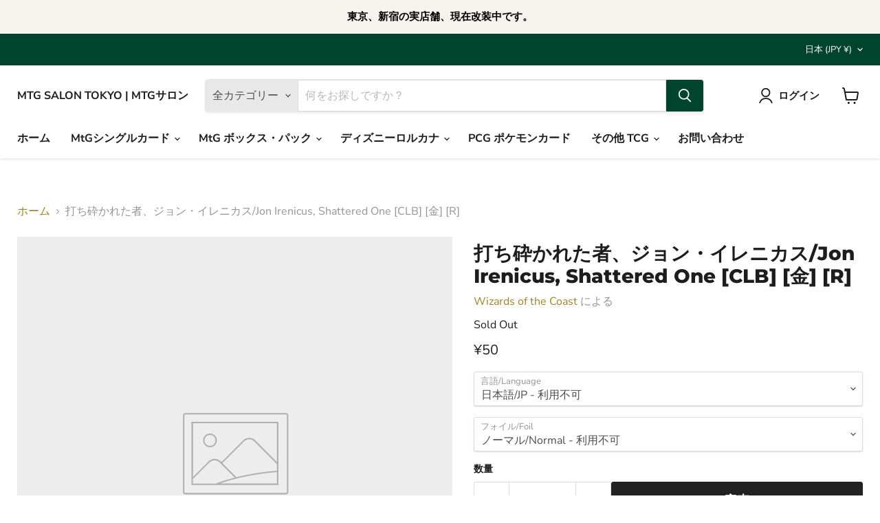

--- FILE ---
content_type: text/css
request_url: https://mtgsalon.com/cdn/shop/t/16/assets/mtg.css?v=84477576976052003601739735675
body_size: 228
content:
.mtg-search-container{display:flex;flex-direction:column;gap:1rem;width:100%}@media screen and (max-width: 872px){.mtg-search-container{gap:.75rem}.md-block{display:block}}@media screen and (max-width: 679px){.mtg-search-container{padding:.75rem .25rem;gap:.5rem}}.sm-block{display:none}@media screen and (max-width: 679px){.sm-block{display:block}}.md-block{display:none}@media screen and (min-width: 873px){.md-block{display:block}}.v-hr{border-left:1px solid rgba(128,128,128,.16);height:100%;width:1px;height:1.75rem}@media screen and (max-width: 560px){:last-child.v-hr{display:none}}.mtg-filter-container{display:flex;flex-direction:row;flex-wrap:wrap;gap:.75rem .875rem;align-items:center}.mtg-filter-container-inner{display:flex;gap:.875rem}@media screen and (max-width: 560px){.mtg-filter-container{flex-direction:column;align-items:flex-start;gap:.5rem}.mtg-filter-container-inner{gap:.75rem}}.filter-container{display:flex;gap:.5rem}@media screen and (max-width: 679px){.filter-container{gap:.5rem}}.filter-link{display:flex;align-items:center;justify-content:center;text-decoration:none;font-size:.8em;padding:.5rem .75rem;border-radius:.25rem;border:1px solid rgba(128,128,128,.32);color:#1d1d1d;font-weight:600;white-space:nowrap}.filter-link:not(.active){opacity:.25}.filter-link:not(.active):hover{opacity:1}.rarity-filter-link{display:flex;align-items:center;justify-content:center;text-decoration:none;padding:.25rem 0;width:2rem;border-radius:.25rem;border:1px solid rgba(128,128,128,.32);color:#1d1d1d;font-weight:600;white-space:nowrap}.rarity-filter-link:not(.active){opacity:.25}.rarity-filter-link:not(.active):hover{opacity:1}.mythic{background:linear-gradient(135deg,#d47f3b 20%,#f0b552,#d47f3b 80%);border:1px solid #a65925}.rare{background:linear-gradient(135deg,#c4a76d 20%,#f5e2a8,#c4a76d 80%);border:1px solid #8b6f3d}.uncommon{background:linear-gradient(135deg,#a5a5a5 20%,#e0e0e0,#a5a5a5 80%);border:1px solid #7a7a7a}.common{background:#fff;border:1px solid #1d1d1d}.color-filter-container{display:flex;gap:.5rem}@media screen and (max-width: 873px){.color-filter-container{width:100%;justify-content:space-between;gap:.375rem}}.color-filter-link:not(.active){opacity:.25}.color-filter-link:not(.active):hover{opacity:1}.color-filter-link{text-decoration:none;font-size:1.3rem;margin-bottom:.125rem}@media screen and (max-width: 873px){.color-filter-link{display:flex;flex:1;align-items:center;justify-content:center;text-decoration:none;font-size:1rem;border-radius:.25rem;border:1px solid rgba(128,128,128,.32);color:#1d1d1d;overflow:hidden}.color-filter-link .ms-w{color:#6e704d}.color-filter-link .ms-u{color:#83a0b5}.color-filter-link .ms-b{color:#7d756f}.color-filter-link .ms-r{color:#a85c3c}.color-filter-link .ms-g{color:#6a8b5a}.color-filter-link .ms-cost:not(.ms-m){width:100%;height:100%;padding:.5rem 0rem;border-radius:0;line-height:normal;background-color:#fff}.color-filter-link .ms-shadow{box-shadow:none}}.type-filter-container{display:flex;flex-wrap:wrap;gap:.5rem}.type-filter-link{display:flex;align-items:center;justify-content:center;text-decoration:none;font-size:.8em;padding:.5rem .75rem;border-radius:.25rem;border:1px solid rgba(128,128,128,.32);color:#1d1d1d;font-weight:600;white-space:nowrap}@media screen and (max-width: 873px){.type-filter-container{gap:.375rem}.type-filter-link{width:calc((100% - .75rem) / 3);padding:.5rem .25rem}}.type-filter-link:not(.active){opacity:.25}.type-filter-link:not(.active):hover{opacity:1}.type-filter-link:visited{color:#1d1d1d}.ms-m{background:linear-gradient(135deg,#c4a76d 20%,#f5e2a8,#c4a76d 80%)}.sort-and-grid-view-container{display:flex;justify-content:space-between;align-items:center}.out-of-stock{position:absolute;top:0;left:0;width:100%;height:100%;background:#ffffffbf;display:flex;flex-direction:column;gap:.25rem;justify-content:center;align-items:center;font-size:1em;font-weight:600;color:#1d1d1d;z-index:2;pointer-events:none;text-align:center;line-height:1.5}.foil{background:linear-gradient(135deg,#ff00964d,#0096ff4d,#00ff964d,#ffff004d,#ff00964d)}.foil-overlay{position:absolute;top:0;left:0;width:350%;height:350%;isolation:isolate;will-change:transform;background:linear-gradient(135deg,#ff00964d,#0096ff4d,#00ff964d,#ffff004d,#ff00964d);mix-blend-mode:overlay;opacity:.75;animation:foil-animation 2s infinite linear;filter:brightness(1.2) contrast(1.5) blur(5px);z-index:1;transform-origin:center;pointer-events:none}@keyframes foil-animation{0%{transform:translate(-50%,-50%) rotate(0)}to{transform:translate(-50%,-50%) rotate(360deg)}}
/*# sourceMappingURL=/cdn/shop/t/16/assets/mtg.css.map?v=84477576976052003601739735675 */


--- FILE ---
content_type: text/css
request_url: https://cdn.shopify.com/extensions/019a3385-627b-7be3-b064-3e0a6ba382bc/sa-033-ur-crowdfunding-app-40/assets/style.css
body_size: 8
content:
/* リセットCSS */
.sa-033-ur-crowdfunding-app * {
  margin: 0;
  padding: 0;
  border: 0;
  outline: 0;
  font-size: 100%;
  vertical-align: baseline;
  background: transparent;
}

.sa-033-ur-crowdfunding-app body {
  line-height: 1;
}

.sa-033-ur-crowdfunding-app article,
.sa-033-ur-crowdfunding-app aside,
.sa-033-ur-crowdfunding-app details,
.sa-033-ur-crowdfunding-app figcaption,
.sa-033-ur-crowdfunding-app figure,
.sa-033-ur-crowdfunding-app footer,
.sa-033-ur-crowdfunding-app header,
.sa-033-ur-crowdfunding-app hgroup,
.sa-033-ur-crowdfunding-app menu,
.sa-033-ur-crowdfunding-app nav,
.sa-033-ur-crowdfunding-app section {
  display: block;
}

.sa-033-ur-crowdfunding-app nav ul {
  list-style: none;
}

.sa-033-ur-crowdfunding-app blockquote,
.sa-033-ur-crowdfunding-app q {
  quotes: none;
}

.sa-033-ur-crowdfunding-app blockquote:before,
.sa-033-ur-crowdfunding-app blockquote:after,
.sa-033-ur-crowdfunding-app q:before,
.sa-033-ur-crowdfunding-app q:after {
  content: '';
  content: none;
}

.sa-033-ur-crowdfunding-app a {
  margin: 0;
  padding: 0;
  font-size: 100%;
  vertical-align: baseline;
  background: transparent;
}

.sa-033-ur-crowdfunding-app ins {
  background-color: #ff9;
  color: #000;
  text-decoration: none;
}

.sa-033-ur-crowdfunding-app mark {
  background-color: #ff9;
  color: #000;
  font-style: italic;
  font-weight: bold;
}

.sa-033-ur-crowdfunding-app del {
  text-decoration: line-through;
}

.sa-033-ur-crowdfunding-app abbr[title],
.sa-033-ur-crowdfunding-app dfn[title] {
  border-bottom: 1px dotted;
  cursor: help;
}

.sa-033-ur-crowdfunding-app table {
  border-collapse: collapse;
  border-spacing: 0;
}

.sa-033-ur-crowdfunding-app hr {
  display: block;
  height: 1px;
  border: 0;
  border-top: 1px solid #cccccc;
  margin: 1em 0;
  padding: 0;
}

.sa-033-ur-crowdfunding-app input,
.sa-033-ur-crowdfunding-app select {
  vertical-align: middle;
}


--- FILE ---
content_type: text/javascript; charset=utf-8
request_url: https://mtgsalon.com/products/%E6%97%A5-e-clb-%E9%87%91-r%E3%81%AE%E3%82%B3%E3%83%94%E3%83%BC-13.js
body_size: 1046
content:
{"id":7731650363637,"title":"打ち砕かれた者、ジョン・イレニカス\/Jon Irenicus, Shattered One [CLB] [金] [R]","handle":"日-e-clb-金-rのコピー-13","description":"\u003ctable width=\"100%\" data-mce-fragment=\"1\"\u003e\n\u003ctbody data-mce-fragment=\"1\"\u003e\n\u003ctr data-mce-fragment=\"1\"\u003e\n\u003ctd style=\"width: 10%;\" data-mce-fragment=\"1\" data-mce-style=\"width: 10%;\"\u003e色\u003c\/td\u003e\n\u003ctd style=\"width: 24%;\" data-mce-fragment=\"1\" data-mce-style=\"width: 24%;\"\u003e青、黒\u003c\/td\u003e\n\u003c\/tr\u003e\n\u003ctr data-mce-fragment=\"1\"\u003e\n\u003ctd style=\"width: 10%;\" data-mce-fragment=\"1\" data-mce-style=\"width: 10%;\"\u003eコスト \u003c\/td\u003e\n\u003ctd style=\"width: 24%;\" data-mce-fragment=\"1\" data-mce-style=\"width: 24%;\"\u003e[2] [青] [黒]\u003c\/td\u003e\n\u003c\/tr\u003e\n\u003ctr data-mce-fragment=\"1\"\u003e\n\u003ctd style=\"width: 10%;\" data-mce-fragment=\"1\" data-mce-style=\"width: 10%;\"\u003eカードタイプ\u003c\/td\u003e\n\u003ctd style=\"width: 24%;\" data-mce-fragment=\"1\" data-mce-style=\"width: 24%;\"\u003e伝説のクリーチャー\u003c\/td\u003e\n\u003c\/tr\u003e\n\u003ctr data-mce-fragment=\"1\"\u003e\n\u003ctd style=\"width: 10%;\" data-mce-fragment=\"1\" data-mce-style=\"width: 10%;\"\u003eサブタイプ\u003c\/td\u003e\n\u003ctd style=\"width: 24%;\" data-mce-fragment=\"1\" data-mce-style=\"width: 24%;\"\u003eエルフ・ウィザード\u003c\/td\u003e\n\u003c\/tr\u003e\n\u003ctr data-mce-fragment=\"1\"\u003e\n\u003ctd style=\"width: 10%;\" data-mce-fragment=\"1\" data-mce-style=\"width: 10%;\"\u003eレアリティ\u003c\/td\u003e\n\u003ctd style=\"width: 24%;\" data-mce-fragment=\"1\" data-mce-style=\"width: 24%;\"\u003eレア\u003c\/td\u003e\n\u003c\/tr\u003e\n\u003ctr data-mce-fragment=\"1\"\u003e\n\u003ctd style=\"width: 10%;\" data-mce-fragment=\"1\" data-mce-style=\"width: 10%;\"\u003eカードテキスト\u003c\/td\u003e\n\u003ctd style=\"width: 24%;\" data-mce-fragment=\"1\" data-mce-style=\"width: 24%;\"\u003e\u003c\/td\u003e\n\u003c\/tr\u003e\n\u003ctr data-mce-fragment=\"1\"\u003e\n\u003ctd style=\"width: 10%;\" data-mce-fragment=\"1\" data-mce-style=\"width: 10%;\"\u003eフレーバーテキスト\u003c\/td\u003e\n\u003ctd style=\"width: 24%;\" data-mce-fragment=\"1\" data-mce-style=\"width: 24%;\"\u003e\u003c\/td\u003e\n\u003c\/tr\u003e\n\u003ctr data-mce-fragment=\"1\"\u003e\n\u003ctd style=\"width: 10%;\" data-mce-fragment=\"1\" data-mce-style=\"width: 10%;\"\u003eパワー\/タフネス\u003c\/td\u003e\n\u003ctd style=\"width: 24%;\" data-mce-fragment=\"1\" data-mce-style=\"width: 24%;\"\u003e\u003cbr\u003e\u003c\/td\u003e\n\u003c\/tr\u003e\n\u003ctr data-mce-fragment=\"1\"\u003e\n\u003ctd style=\"width: 10%;\" data-mce-fragment=\"1\" data-mce-style=\"width: 10%;\"\u003eセット名\u003c\/td\u003e\n\u003ctd style=\"width: 24%;\" data-mce-fragment=\"1\" data-mce-style=\"width: 24%;\"\u003e統率者レジェンズ：バルダーズ・ゲートの戦い\u003c\/td\u003e\n\u003c\/tr\u003e\n\u003ctr data-mce-fragment=\"1\"\u003e\n\u003ctd style=\"width: 10%;\" data-mce-fragment=\"1\" data-mce-style=\"width: 10%;\"\u003eイラストレーター\u003c\/td\u003e\n\u003ctd style=\"width: 24%;\" data-mce-fragment=\"1\" data-mce-style=\"width: 24%;\"\u003eIgor Grechanyi\u003c\/td\u003e\n\u003c\/tr\u003e\n\u003ctr data-mce-fragment=\"1\"\u003e\n\u003ctd style=\"width: 10%;\" data-mce-fragment=\"1\" data-mce-style=\"width: 10%;\"\u003e使用可能なフォーマット\u003c\/td\u003e\n\u003ctd style=\"width: 24%;\" data-mce-fragment=\"1\" data-mce-style=\"width: 24%;\"\u003eレガシー、ヴィンテージ、統率者\u003c\/td\u003e\n\u003c\/tr\u003e\n\u003c\/tbody\u003e\n\u003c\/table\u003e\n\u003cbr\u003e","published_at":"2022-06-20T21:41:29+09:00","created_at":"2022-06-19T14:53:16+09:00","vendor":"Wizards of the Coast","type":"シングル","tags":["4マナ\/mana 4","ウィザード\/Wizard","エルフ\/Elf","レア\/Rare","伝説のクリーチャー\/Legendaly Creature","統率者レジェンズ：バルダーズ・ゲートの戦い\/Commander Legends: Battle for Baldur's Gate","金\/Multi Color","青黒（UB）-ディミーア"],"price":0,"price_min":0,"price_max":8000,"available":false,"price_varies":true,"compare_at_price":null,"compare_at_price_min":0,"compare_at_price_max":0,"compare_at_price_varies":false,"variants":[{"id":42886900613365,"title":"日本語\/JP \/ ノーマル\/Normal","option1":"日本語\/JP","option2":"ノーマル\/Normal","option3":null,"sku":null,"requires_shipping":true,"taxable":true,"featured_image":null,"available":false,"name":"打ち砕かれた者、ジョン・イレニカス\/Jon Irenicus, Shattered One [CLB] [金] [R] - 日本語\/JP \/ ノーマル\/Normal","public_title":"日本語\/JP \/ ノーマル\/Normal","options":["日本語\/JP","ノーマル\/Normal"],"price":5000,"weight":0,"compare_at_price":null,"inventory_management":"shopify","barcode":null,"requires_selling_plan":false,"selling_plan_allocations":[]},{"id":42886900646133,"title":"日本語\/JP \/ フォイル\/Foil","option1":"日本語\/JP","option2":"フォイル\/Foil","option3":null,"sku":null,"requires_shipping":true,"taxable":true,"featured_image":null,"available":false,"name":"打ち砕かれた者、ジョン・イレニカス\/Jon Irenicus, Shattered One [CLB] [金] [R] - 日本語\/JP \/ フォイル\/Foil","public_title":"日本語\/JP \/ フォイル\/Foil","options":["日本語\/JP","フォイル\/Foil"],"price":8000,"weight":0,"compare_at_price":null,"inventory_management":"shopify","barcode":null,"requires_selling_plan":false,"selling_plan_allocations":[]},{"id":42886900678901,"title":"英語\/EN \/ ノーマル\/Normal","option1":"英語\/EN","option2":"ノーマル\/Normal","option3":null,"sku":null,"requires_shipping":true,"taxable":true,"featured_image":null,"available":false,"name":"打ち砕かれた者、ジョン・イレニカス\/Jon Irenicus, Shattered One [CLB] [金] [R] - 英語\/EN \/ ノーマル\/Normal","public_title":"英語\/EN \/ ノーマル\/Normal","options":["英語\/EN","ノーマル\/Normal"],"price":5000,"weight":0,"compare_at_price":null,"inventory_management":"shopify","barcode":null,"requires_selling_plan":false,"selling_plan_allocations":[]},{"id":42886900711669,"title":"英語\/EN \/ フォイル\/Foil","option1":"英語\/EN","option2":"フォイル\/Foil","option3":null,"sku":null,"requires_shipping":true,"taxable":true,"featured_image":null,"available":false,"name":"打ち砕かれた者、ジョン・イレニカス\/Jon Irenicus, Shattered One [CLB] [金] [R] - 英語\/EN \/ フォイル\/Foil","public_title":"英語\/EN \/ フォイル\/Foil","options":["英語\/EN","フォイル\/Foil"],"price":8000,"weight":0,"compare_at_price":null,"inventory_management":"shopify","barcode":null,"requires_selling_plan":false,"selling_plan_allocations":[]},{"id":42886900744437,"title":"他言語\/Other \/ ノーマル\/Normal","option1":"他言語\/Other","option2":"ノーマル\/Normal","option3":null,"sku":null,"requires_shipping":true,"taxable":true,"featured_image":null,"available":false,"name":"打ち砕かれた者、ジョン・イレニカス\/Jon Irenicus, Shattered One [CLB] [金] [R] - 他言語\/Other \/ ノーマル\/Normal","public_title":"他言語\/Other \/ ノーマル\/Normal","options":["他言語\/Other","ノーマル\/Normal"],"price":0,"weight":0,"compare_at_price":null,"inventory_management":"shopify","barcode":null,"requires_selling_plan":false,"selling_plan_allocations":[]},{"id":42886900777205,"title":"他言語\/Other \/ フォイル\/Foil","option1":"他言語\/Other","option2":"フォイル\/Foil","option3":null,"sku":null,"requires_shipping":true,"taxable":true,"featured_image":null,"available":false,"name":"打ち砕かれた者、ジョン・イレニカス\/Jon Irenicus, Shattered One [CLB] [金] [R] - 他言語\/Other \/ フォイル\/Foil","public_title":"他言語\/Other \/ フォイル\/Foil","options":["他言語\/Other","フォイル\/Foil"],"price":0,"weight":0,"compare_at_price":null,"inventory_management":"shopify","barcode":null,"requires_selling_plan":false,"selling_plan_allocations":[]}],"images":[],"featured_image":null,"options":[{"name":"言語\/Language","position":1,"values":["日本語\/JP","英語\/EN","他言語\/Other"]},{"name":"フォイル\/Foil","position":2,"values":["ノーマル\/Normal","フォイル\/Foil"]}],"url":"\/products\/%E6%97%A5-e-clb-%E9%87%91-r%E3%81%AE%E3%82%B3%E3%83%94%E3%83%BC-13","requires_selling_plan":false,"selling_plan_groups":[]}